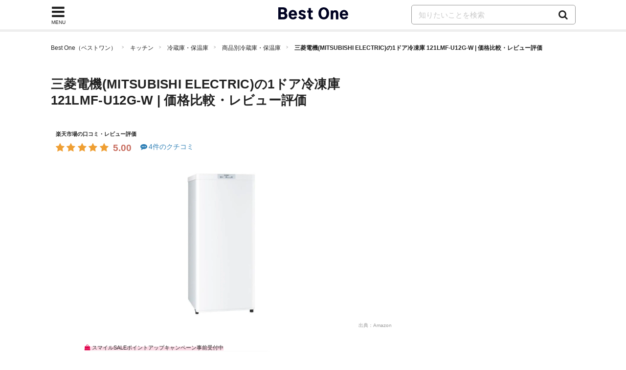

--- FILE ---
content_type: text/html; charset=UTF-8
request_url: https://bestone.allabout.co.jp/products/78804/
body_size: 12023
content:
<!doctype html>
<html lang="ja">
    <head prefix="og: http://ogp.me/ns# fb: http://ogp.me/ns/fb# website: http://ogp.me/ns/website#">

    <meta charset="utf-8">
    <title>三菱電機(MITSUBISHI ELECTRIC)の1ドア冷凍庫 121LMF-U12G-W | 価格比較・レビュー評価 - Best One（ベストワン）</title>
    <link rel="canonical" href="https://bestone.allabout.co.jp/products/78804/">
        <meta name="viewport" content="width=device-width,initial-scale=1.0,minimum-scale=1.0">
    <meta name="description" content="コンパクトなサイズ感でも、たっぷり121Lの大容量を実現した三菱電機の冷凍庫。さらに、省エネ性能や運転音にも配慮したこだわりの仕様です。ファン式冷凍庫なので、エネルギー効率の低下や面倒な霜取り作業の心配もゼロ。付属のアルミトレイと急冷ボタンを使えば、急速冷凍も可能です。">
    <meta name="keywords" content="1ドア冷凍庫 121L,MF-U12G-W,三菱電機(MITSUBISHI ELECTRIC)">
        <meta name="robots" content="noindex, nofollow">
        <meta name="format-detection" content="telephone=no, email=no, address=no">

    
    <meta name="twitter:card" content="summary_large_image">

    
    <meta property="og:locale" content="ja_JP">
    
        <meta property="og:title" content="三菱電機(MITSUBISHI ELECTRIC)の1ドア冷凍庫 121LMF-U12G-W | 価格比較・レビュー評価 - Best One（ベストワン）">
    
        <meta property="og:image" content="https://imgcp.aacdn.jp/img-a/1200/auto/contents-commerce/form/article/2022/07/28/62e24353ac53e.jpg">
        <meta property="og:url" content="https://bestone.allabout.co.jp/products/78804/">
    <meta property="og:description" content="コンパクトなサイズ感でも、たっぷり121Lの大容量を実現した三菱電機の冷凍庫。さらに、省エネ性能や運転音にも配慮したこだわりの仕様です。ファン式冷凍庫なので、エネルギー効率の低下や面倒な霜取り作業の心配もゼロ。付属のアルミトレイと急冷ボタンを使えば、急速冷凍も可能です。">
    <meta property="og:site_name"  content="Best One（ベストワン）">

    
    
    
    
    <meta property="fb:pages" content="146834615367396" />
    
    <meta property="fb:pages" content="263526004016701" />
    
    <meta property="fb:pages" content="211790478849971" />

    
    <!--[if IE]>
    <meta http-equiv="X-UA-Compatible" content="IE=edge">
    <![endif]-->

    <meta name="p:domain_verify" content="7eaa26e0388c774003e68500f02e783e" />
        <meta name="thumbnail" content="https://imgcp.aacdn.jp/img-a/1200/auto/contents-commerce/form/article/2022/07/28/62e24353ac53e.jpg" />
    
    <link rel="shortcut icon" type="image/x-icon" href="/images/favicon_bestone.ico?v2">
    <link rel="apple-touch-icon" href="/apple-touch-icon.png">
    <link rel="apple-touch-icon-precomposed" href="/apple-touch-icon-precomposed.png">
    <link rel="icon" sizes="192x192" href="/images/icon_logo_bestone_192x192.png?v2">

    <link href="/css/common/ui.min.css?id=bc04fea0b715e207b3d178ce79f8f17dv52" rel="stylesheet">
    <link href="/css/product.min.css?id=9b1d9a5a7f7db417a90c5f4cb0e24c5dv9" rel="stylesheet">
    
    
    <script type="text/javascript">
    var aa=aa||{};
    aa.v=aa.v||{};
    aa.f=aa.f||{};
    aa.f.isSP = function() {
        if( !(navigator.userAgent.match(/iPhone/i) ||
            navigator.userAgent.match(/Android(.+)?Mobile/i) ||
            navigator.userAgent.match(/BlackBerry/i) ||
            navigator.userAgent.match(/Windows Phone/i) ||
            navigator.userAgent.match(/iPad/i))
        ) {
            return false;
        } else {
            return true;
        }
    };
    
    aa.v.service = 'picup';
    aa.v.device = '';
    if (aa.f.isSP()) {
        aa.v.device = 'sp';
    } else {
        aa.v.device = 'pc';
    }

    
                        
            aa.v.page_title = '';
                                
            aa.v.page_type = '';
            </script>
        <script async src="https://securepubads.g.doubleclick.net/tag/js/gpt.js"></script>
    <script type='text/javascript'>
        var anchorSlot;
        var screenWidth = window.matchMedia('screen and (max-width: 1073px)').matches;
        window.googletag = window.googletag || {cmd: []};
        googletag.cmd.push(function() {
            if (screenWidth) {
                googletag.defineSlot('/4872126/bo_sp_products_bottomREC', ['fluid', [300, 250], [336, 280], [320, 180], [320, 100], [320, 50]], 'div-gpt-ad-1641271209766-0').addService(googletag.pubads());
                googletag.defineSlot('/4872126/bo_sp_overlay_320x50_test', [320, 50], 'div-gpt-ad-1655345554959-0').addService(googletag.pubads());
                anchorSlot = googletag.defineOutOfPageSlot('/4872126/bo_sp_overlay_320x50_test', googletag.enums.OutOfPageFormat.BOTTOM_ANCHOR);
            } else {
                googletag.defineSlot('/4872126/bo_pc_rightColumnREC',[[300, 250], [300, 600], [160, 600], [336, 280]],'div-gpt-ad-1577355259585-0').addService(googletag.pubads());
                googletag.defineSlot('/4872126/bo_pc_overlay', [728, 90], 'div-gpt-ad-1655345552297-0').addService(googletag.pubads());
                anchorSlot = googletag.defineOutOfPageSlot('/4872126/bo_pc_overlay', googletag.enums.OutOfPageFormat.BOTTOM_ANCHOR);
            }

            if (anchorSlot) {
                anchorSlot.addService(googletag.pubads());
            }
            googletag.pubads().enableSingleRequest();
            googletag.enableServices();
        });
    </script>

    
    <script>(function(w,d,s,l,i){w[l]=w[l]||[];w[l].push({'gtm.start':
                new Date().getTime(),event:'gtm.js'});var f=d.getElementsByTagName(s)[0],
            j=d.createElement(s),dl=l!='dataLayer'?'&l='+l:'';j.async=true;j.src=
            'https://www.googletagmanager.com/gtm.js?id='+i+dl;f.parentNode.insertBefore(j,f);
        })(window,document,'script','dataLayer','GTM-56TCR74');</script>
    
     <script type="application/ld+json">
    {
      "@context" : "https://schema.org",
      "@type" : "WebSite",
      "name" : "Best One（ベストワン）",
      "url" : "https://bestone.allabout.co.jp/"
    }
</script></head>

<body id="pagetop">


<noscript><iframe src="https://www.googletagmanager.com/ns.html?id=GTM-56TCR74"
height="0" width="0" style="display:none;visibility:hidden"></iframe></noscript>

<div class="container">
    <header>
    <div class="globalheader js-globalheader ">
        <div class="globalheader-inner">
            
            <div class="nav-menu js-nav-menu">
                <div class="nav-menu-icon fa js-nav-menu-trigger"><span class="nav-menu-text">MENU</span></div>
                <div class="nav-menu-content">
                    <div class="flowline categorylist-large js-nav-menu-content">
                        <div class="flowline-title">カテゴリ一覧</div>
                        <div class="categorylist-large-list has-flex has-flex-border">
                                                        <div class="has-grid-item category-itdigital">
                                                                    <a href="https://bestone.allabout.co.jp/category/1/" class="categorylist-large-item">
                                                                    <div class="categorylist-large-imagebg"></div>
                                    <div class="categorylist-large-detail"><div class="categorylist-large-categoryname">パソコン・スマホ</div></div>
                                </a>
                            </div>
                                                        <div class="has-grid-item category-tv">
                                                                    <a href="https://bestone.allabout.co.jp/category/2/" class="categorylist-large-item">
                                                                    <div class="categorylist-large-imagebg"></div>
                                    <div class="categorylist-large-detail"><div class="categorylist-large-categoryname">テレビ・オーディオ</div></div>
                                </a>
                            </div>
                                                        <div class="has-grid-item category-camera">
                                                                    <a href="https://bestone.allabout.co.jp/category/3/" class="categorylist-large-item">
                                                                    <div class="categorylist-large-imagebg"></div>
                                    <div class="categorylist-large-detail"><div class="categorylist-large-categoryname">カメラ</div></div>
                                </a>
                            </div>
                                                        <div class="has-grid-item category-homeelectronics">
                                                                    <a href="https://bestone.allabout.co.jp/category/4/" class="categorylist-large-item">
                                                                    <div class="categorylist-large-imagebg"></div>
                                    <div class="categorylist-large-detail"><div class="categorylist-large-categoryname">空調家電</div></div>
                                </a>
                            </div>
                                                        <div class="has-grid-item category-kitchen">
                                                                    <a href="https://bestone.allabout.co.jp/category/5/" class="categorylist-large-item">
                                                                    <div class="categorylist-large-imagebg"></div>
                                    <div class="categorylist-large-detail"><div class="categorylist-large-categoryname">キッチン</div></div>
                                </a>
                            </div>
                                                        <div class="has-grid-item category-bath-soap">
                                                                    <a href="https://bestone.allabout.co.jp/category/6/" class="categorylist-large-item">
                                                                    <div class="categorylist-large-imagebg"></div>
                                    <div class="categorylist-large-detail"><div class="categorylist-large-categoryname">浴室用品・石鹸</div></div>
                                </a>
                            </div>
                                                        <div class="has-grid-item category-laundry">
                                                                    <a href="https://bestone.allabout.co.jp/category/7/" class="categorylist-large-item">
                                                                    <div class="categorylist-large-imagebg"></div>
                                    <div class="categorylist-large-detail"><div class="categorylist-large-categoryname">洗濯用品・アイロン</div></div>
                                </a>
                            </div>
                                                        <div class="has-grid-item category-clean">
                                                                    <a href="https://bestone.allabout.co.jp/category/8/" class="categorylist-large-item">
                                                                    <div class="categorylist-large-imagebg"></div>
                                    <div class="categorylist-large-detail"><div class="categorylist-large-categoryname">掃除用品</div></div>
                                </a>
                            </div>
                                                        <div class="has-grid-item category-travel-goods">
                                                                    <a href="https://bestone.allabout.co.jp/category/9/" class="categorylist-large-item">
                                                                    <div class="categorylist-large-imagebg"></div>
                                    <div class="categorylist-large-detail"><div class="categorylist-large-categoryname">旅行</div></div>
                                </a>
                            </div>
                                                        <div class="has-grid-item category-beauty">
                                                                    <a href="https://bestone.allabout.co.jp/category/10/" class="categorylist-large-item">
                                                                    <div class="categorylist-large-imagebg"></div>
                                    <div class="categorylist-large-detail"><div class="categorylist-large-categoryname">ビューティー・ヘルスケア</div></div>
                                </a>
                            </div>
                                                        <div class="has-grid-item category-cosmetics">
                                                                    <a href="https://bestone.allabout.co.jp/category/11/" class="categorylist-large-item">
                                                                    <div class="categorylist-large-imagebg"></div>
                                    <div class="categorylist-large-detail"><div class="categorylist-large-categoryname">コスメ・化粧品・美顔器</div></div>
                                </a>
                            </div>
                                                        <div class="has-grid-item category-stationery">
                                                                    <a href="https://bestone.allabout.co.jp/category/12/" class="categorylist-large-item">
                                                                    <div class="categorylist-large-imagebg"></div>
                                    <div class="categorylist-large-detail"><div class="categorylist-large-categoryname">文房具・オフィス用品</div></div>
                                </a>
                            </div>
                                                        <div class="has-grid-item category-art-school-supplies">
                                                                    <a href="https://bestone.allabout.co.jp/category/13/" class="categorylist-large-item">
                                                                    <div class="categorylist-large-imagebg"></div>
                                    <div class="categorylist-large-detail"><div class="categorylist-large-categoryname">画材・手芸・学用品</div></div>
                                </a>
                            </div>
                                                        <div class="has-grid-item category-emergency-management">
                                                                    <a href="https://bestone.allabout.co.jp/category/14/" class="categorylist-large-item">
                                                                    <div class="categorylist-large-imagebg"></div>
                                    <div class="categorylist-large-detail"><div class="categorylist-large-categoryname">防災・防犯</div></div>
                                </a>
                            </div>
                                                        <div class="has-grid-item category-outdoor">
                                                                    <a href="https://bestone.allabout.co.jp/category/15/" class="categorylist-large-item">
                                                                    <div class="categorylist-large-imagebg"></div>
                                    <div class="categorylist-large-detail"><div class="categorylist-large-categoryname">キャンプ・登山・釣り</div></div>
                                </a>
                            </div>
                                                        <div class="has-grid-item category-sports">
                                                                    <a href="https://bestone.allabout.co.jp/category/16/" class="categorylist-large-item">
                                                                    <div class="categorylist-large-imagebg"></div>
                                    <div class="categorylist-large-detail"><div class="categorylist-large-categoryname">スポーツ</div></div>
                                </a>
                            </div>
                                                        <div class="has-grid-item category-kids">
                                                                    <a href="https://bestone.allabout.co.jp/category/17/" class="categorylist-large-item">
                                                                    <div class="categorylist-large-imagebg"></div>
                                    <div class="categorylist-large-detail"><div class="categorylist-large-categoryname">ベビー・マタニティ</div></div>
                                </a>
                            </div>
                                                        <div class="has-grid-item category-hobby">
                                                                    <a href="https://bestone.allabout.co.jp/category/18/" class="categorylist-large-item">
                                                                    <div class="categorylist-large-imagebg"></div>
                                    <div class="categorylist-large-detail"><div class="categorylist-large-categoryname">おもちゃ・ホビー</div></div>
                                </a>
                            </div>
                                                        <div class="has-grid-item category-book">
                                                                    <a href="https://bestone.allabout.co.jp/category/19/" class="categorylist-large-item">
                                                                    <div class="categorylist-large-imagebg"></div>
                                    <div class="categorylist-large-detail"><div class="categorylist-large-categoryname">本</div></div>
                                </a>
                            </div>
                                                        <div class="has-grid-item category-dvd-cd">
                                                                    <a href="https://bestone.allabout.co.jp/category/20/" class="categorylist-large-item">
                                                                    <div class="categorylist-large-imagebg"></div>
                                    <div class="categorylist-large-detail"><div class="categorylist-large-categoryname">映画・音楽</div></div>
                                </a>
                            </div>
                                                        <div class="has-grid-item category-plants">
                                                                    <a href="https://bestone.allabout.co.jp/category/21/" class="categorylist-large-item">
                                                                    <div class="categorylist-large-imagebg"></div>
                                    <div class="categorylist-large-detail"><div class="categorylist-large-categoryname">花・観葉植物</div></div>
                                </a>
                            </div>
                                                        <div class="has-grid-item category-tools">
                                                                    <a href="https://bestone.allabout.co.jp/category/22/" class="categorylist-large-item">
                                                                    <div class="categorylist-large-imagebg"></div>
                                    <div class="categorylist-large-detail"><div class="categorylist-large-categoryname">工具</div></div>
                                </a>
                            </div>
                                                        <div class="has-grid-item category-interior">
                                                                    <a href="https://bestone.allabout.co.jp/category/23/" class="categorylist-large-item">
                                                                    <div class="categorylist-large-imagebg"></div>
                                    <div class="categorylist-large-detail"><div class="categorylist-large-categoryname">インテリア</div></div>
                                </a>
                            </div>
                                                        <div class="has-grid-item category-fashion">
                                                                    <a href="https://bestone.allabout.co.jp/category/24/" class="categorylist-large-item">
                                                                    <div class="categorylist-large-imagebg"></div>
                                    <div class="categorylist-large-detail"><div class="categorylist-large-categoryname">ファッション</div></div>
                                </a>
                            </div>
                                                        <div class="has-grid-item category-pet">
                                                                    <a href="https://bestone.allabout.co.jp/category/25/" class="categorylist-large-item">
                                                                    <div class="categorylist-large-imagebg"></div>
                                    <div class="categorylist-large-detail"><div class="categorylist-large-categoryname">ペット</div></div>
                                </a>
                            </div>
                                                        <div class="has-grid-item category-gift">
                                                                    <a href="https://bestone.allabout.co.jp/p/" class="categorylist-large-item">
                                                                    <div class="categorylist-large-imagebg"></div>
                                    <div class="categorylist-large-detail"><div class="categorylist-large-categoryname">プレゼント・ギフト</div></div>
                                </a>
                            </div>
                                                        <div class="has-grid-item category-bicycle">
                                                                    <a href="https://bestone.allabout.co.jp/category/27/" class="categorylist-large-item">
                                                                    <div class="categorylist-large-imagebg"></div>
                                    <div class="categorylist-large-detail"><div class="categorylist-large-categoryname">自動車</div></div>
                                </a>
                            </div>
                                                        <div class="has-grid-item category-motorcycle">
                                                                    <a href="https://bestone.allabout.co.jp/category/28/" class="categorylist-large-item">
                                                                    <div class="categorylist-large-imagebg"></div>
                                    <div class="categorylist-large-detail"><div class="categorylist-large-categoryname">バイク</div></div>
                                </a>
                            </div>
                                                        <div class="has-grid-item category-instrument">
                                                                    <a href="https://bestone.allabout.co.jp/category/29/" class="categorylist-large-item">
                                                                    <div class="categorylist-large-imagebg"></div>
                                    <div class="categorylist-large-detail"><div class="categorylist-large-categoryname">楽器・音響機器</div></div>
                                </a>
                            </div>
                                                        <div class="has-grid-item category-food">
                                                                    <a href="https://bestone.allabout.co.jp/category/30/" class="categorylist-large-item">
                                                                    <div class="categorylist-large-imagebg"></div>
                                    <div class="categorylist-large-detail"><div class="categorylist-large-categoryname">食品・ドリンク</div></div>
                                </a>
                            </div>
                                                        <div class="has-grid-item category-sale">
                                                                    <a href="https://bestone.allabout.co.jp/category/371/" class="categorylist-large-item">
                                                                    <div class="categorylist-large-imagebg"></div>
                                    <div class="categorylist-large-detail"><div class="categorylist-large-categoryname">セール・お得情報</div></div>
                                </a>
                            </div>
                                                        <div class="has-grid-item category-school">
                                                                    <a href="https://bestone.allabout.co.jp/category/558/" class="categorylist-large-item">
                                                                    <div class="categorylist-large-imagebg"></div>
                                    <div class="categorylist-large-detail"><div class="categorylist-large-categoryname">スクール</div></div>
                                </a>
                            </div>
                                                        <div class="has-grid-item category-service">
                                                                    <a href="https://bestone.allabout.co.jp/category/568/" class="categorylist-large-item">
                                                                    <div class="categorylist-large-imagebg"></div>
                                    <div class="categorylist-large-detail"><div class="categorylist-large-categoryname">サービス</div></div>
                                </a>
                            </div>
                                                        <div class="has-grid-item category-">
                                                                    <a href="https://bestone.allabout.co.jp/category/571/" class="categorylist-large-item">
                                                                    <div class="categorylist-large-imagebg"></div>
                                    <div class="categorylist-large-detail"><div class="categorylist-large-categoryname">トレーニング・ボディメイク</div></div>
                                </a>
                            </div>
                                                    </div>
                    </div>
                </div>
            </div>
                            
                <span class="globalheader-logo"><a href="/"><img width="143" height="29" alt="Best One（ベストワン）" src="https://bestone.allabout.co.jp/images/logo_bestone.png"></a></span>
            
            <div class="search js-search">
                <span class="fa search-trigger js-search-trigger"></span>
                <div class="search-detail js-search-target">
                    <form action="https://bestone.allabout.co.jp/search/" name="globalSearch">
                        
                        <input type="text" name="q" class="search-input" placeholder="知りたいことを検索" >
                        <a href="https://bestone.allabout.co.jp/search/" class="search-btn" onclick="document.globalSearch.submit();return false;"> <span class="search-icon fa fa-search"></span></a>
                    </form>
                </div>
            </div>
        </div>
    </div>
</header>
    <div class="content">

        <ol class="breadcrumb">
                           <li><a href="https://bestone.allabout.co.jp/">Best One（ベストワン）</a></li>
                                    <li><a href="https://bestone.allabout.co.jp/category/5/">キッチン</a></li>
                                    <li><a href="https://bestone.allabout.co.jp/category/66/">冷蔵庫・保温庫</a></li>
                                    <li><a href="https://bestone.allabout.co.jp/category/66/?type=product">商品別冷蔵庫・保温庫</a></li>
                                    <li><span>三菱電機(MITSUBISHI ELECTRIC)の1ドア冷凍庫 121LMF-U12G-W | 価格比較・レビュー評価</span></li>
                  </ol>
<div class="layout layout-2col">
    <div class="content-main">
      <h1 class="title-h1 product-title">三菱電機(MITSUBISHI ELECTRIC)の1ドア冷凍庫 121LMF-U12G-W | 価格比較・レビュー評価</h1>
               <div class="product-rating">
            <div class="rate-star-container">
                                             <div class="rate-item">
                  <div class="rate-item-name item-name-rakuten">楽天市場の口コミ・レビュー評価</div>
                  <div class="rate-star">
                     <span class="fa fa-star checked"></span>
                <span class="fa fa-star checked"></span>
                <span class="fa fa-star checked"></span>
                <span class="fa fa-star checked"></span>
                <span class="fa fa-star checked"></span>
                         <span class="rate-number">5.00</span>
                  </div>
                  <div class="review-count">
                                        <a href="https://hb.afl.rakuten.co.jp/hgc/15d0bec7.5ee2b85c.15d0bec8.c1ef658e/?pc=https%3A%2F%2Fproduct.rakuten.co.jp%2Fproduct%2F-%2Faae8085c19411d447aca3d91d326384c%2Freview%2F%3Frafcid%3Dwsc_i_ps_1063350159127481353" target="_blank" rel="nofollow noopener"><span class="fa fa-commenting"></span>4件のクチコミ</a>
                                     </div>
               </div>
                                          </div>
         </div>
                     <div class="parts-item page-main-image">
            <img class="product-image" width="500" height="500" src="https://imgcp.aacdn.jp/img-a/1200/auto/contents-commerce/form/article/2022/07/28/62e24353ac53e.jpg" alt="1ドア冷凍庫 121L">
                           <div class="common-cap">出典：<a data-product-name="1ドア冷凍庫 121L" data-product-manufacture-name="三菱電機(MITSUBISHI ELECTRIC)" data-product-model-number="MF-U12G-W" href="https://www.amazon.co.jp/dp/B09JYP11X2/"  rel="nofollow noopener" target="_blank" class="">Amazon</a></div>
                     </div>
            
      <div class="exit-product-btn product-page">
               
         
                     <div class="exit-product-grid exit-product-campaign ">
    <p class="exit-product-campaign-text">
        <span class="marker">
            スマイルSALEポイントアップキャンペーン事前受付中
        </span>
    </p>
</div>
<div class="exit-product-grid ">
    <div class="has-grid-item">
        <a class="btn btn-conversion btn-amazon mtx-goods-78804 mtx-loc-rank_1_1 mtx-jancode-4902901932007"
                            href="https://www.amazon.co.jp/dp/B09JYP11X2?tag=picup-products-22&amp;linkCode=ogi&amp;th=1&amp;psc=1"
                        target="_blank"
            rel="nofollow noopener"
            data-product-name="1ドア冷凍庫 121L"
            data-product-manufacture-name="三菱電機(MITSUBISHI ELECTRIC)"
            data-product-model-number="MF-U12G-W">
            <span class="product-list-btnlabel">
                
                                    <span>Amazonで見る</span>
                            </span>
        </a>
    </div>
    <div class="exit-product-price">
            </div>
</div>         
         
                        
         
         
         
                        <div class="exit-product-grid exit-product-campaign ">
    <p class="exit-product-campaign-text">
        <span class="marker">
            お買い物マラソン最大50%OFFクーポン事前配布中
        </span>
    </p>
</div>
<div class="exit-product-grid ">
    <div class="has-grid-item">
        <a class="btn btn-conversion btn-rakuten mtx-goods-78804 mtx-loc-rank_1_1 mtx-jancode-4902901932007"
                            href="https://hb.afl.rakuten.co.jp/hgc/15d0bec7.5ee2b85c.15d0bec8.c1ef658e/?pc=https%3A%2F%2Fitem.rakuten.co.jp%2Fe-next-kaden%2Frg221535%2F%3Frafcid%3Dwsc_i_is_1063350159127481353"
                        target="_blank"
            rel="nofollow noopener"
            data-product-name="1ドア冷凍庫 121L"
            data-product-manufacture-name="三菱電機(MITSUBISHI ELECTRIC)"
            data-product-model-number="MF-U12G-W">
            <span class="product-list-btnlabel">
                
                                    <span>楽天市場で見る</span>
                            </span>
        </a>
    </div>
    <div class="exit-product-price">
                <div class="price-wrap">
            <span class="price">
                22,800
            </span>
            <span class="exit-product-price-unit">円</span>
            <span class="common-cap">(税込)</span>
        </div>
            </div>
</div>                        
         
         
                     <div class="exit-product-grid exit-product-campaign ">
    <p class="exit-product-campaign-text">
        <span class="marker">
            PayPay支払いで誰でも毎日5%戻ってくる！
        </span>
    </p>
</div>
<div class="exit-product-grid ">
    <div class="has-grid-item">
        <a class="btn btn-conversion btn-yahoo mtx-goods-78804 mtx-loc-rank_1_1 mtx-jancode-4902901932007"
                            href="https://ck.jp.ap.valuecommerce.com/servlet/referral?sid=3361777&amp;pid=885078726&amp;vc_url=https%3A%2F%2Fstore.shopping.yahoo.co.jp%2Fdshopone%2F4902901932007.html"
                        target="_blank"
            rel="nofollow noopener"
            data-product-name="1ドア冷凍庫 121L"
            data-product-manufacture-name="三菱電機(MITSUBISHI ELECTRIC)"
            data-product-model-number="MF-U12G-W">
            <span class="product-list-btnlabel">
                
                                    <span>Yahoo!で見る</span>
                            </span>
        </a>
    </div>
    <div class="exit-product-price">
                <div class="price-wrap">
            <span class="price">
                39,100
            </span>
            <span class="exit-product-price-unit">円</span>
            <span class="common-cap">(税込)</span>
        </div>
            </div>
</div>         
                                          </div>

               <div class="exit-product-cap common-cap accordion js-accordion product-cap">
            <div class="exit-product-cap common-cap accordion js-accordion">
               <div class="accordion-title js-accordion-trigger">価格情報は以下に表示された日付/時刻の時点のものであり変更される場合があります</div>
               <div class="accordion-detail js-accordion-target">
                                                         rakuten.co.jp: 2026年1月23日 20:41時点
                                                         shopping.yahoo.co.jp: 2026年1月24日 00:04時点
                                    本商品の購入においては、購入の時点で上記各サービスに表示されている価格および発送可能時期の情報が適用されます
               </div>
            </div>
        </div>
            <div class="product-feature">
                     <h4 class="title-h4 exit-product-catchcopy-title">みんなにうれしい省エネ&amp;静音設計</h4>
                  <div class="article-text exit-product-catchcopy">
                        <div>コンパクトなサイズ感でも、たっぷり121Lの大容量を実現した三菱電機の冷凍庫。さらに、省エネ性能や運転音にも配慮したこだわりの仕様です。ファン式冷凍庫なので、エネルギー効率の低下や面倒な霜取り作業の心配もゼロ。付属のアルミトレイと急冷ボタンを使えば、急速冷凍も可能です。</div>
                     </div>
                  <div class="exit-product">
            <div class="article-image">
                                                     <div class="img-gallery-img">
                        <img width="500" height="500" loading="lazy" class="product-gallery-img" src="https://imgcp.aacdn.jp/img-a/1200/auto/contents-commerce/form/article/2022/07/28/62e24353ac53e.jpg" alt=" 1ドア冷凍庫 121L画像1 ">
                                                   <div class="common-cap">出典1：<a data-product-name="1ドア冷凍庫 121L" data-product-manufacture-name="三菱電機(MITSUBISHI ELECTRIC)" data-product-model-number="MF-U12G-W" href="https://www.amazon.co.jp/dp/B09JYP11X2/"  rel="nofollow noopener" target="_blank" class="">Amazon</a></div>
                                             </div>
                                             </div>
         </div>
               </div>
         
                     <div class="article-text product-spec-table">
    <table>
       <tbody>
                                       <tr>
                   <th>開き方</th>
                   <td>右開き</td>
                </tr>
                                                    <tr>
                   <th>本体サイズ</th>
                   <td>48×58.6×112.6cm</td>
                </tr>
                                                    <tr>
                   <th>重量</th>
                   <td>31kg</td>
                </tr>
                                                    <tr>
                   <th>機能</th>
                   <td>急速冷凍、耐熱トップテーブル、扉ポケット</td>
                </tr>
                                                    <tr>
                   <th>年間消費電力量</th>
                   <td>400kWh</td>
                </tr>
                                                    <tr>
                   <th>省エネ基準達成率</th>
                   <td>102%：2021年度</td>
                </tr>
                                                    <tr>
                   <th>運転音</th>
                   <td>23dB</td>
                </tr>
                              </tbody>
    </table>
 </div>               <div class="product-feature">
        </div>
         <div class="rv-btn">
                            <div class="pagination btn-amazon-review">
                    <div class="pagination-next">
                        <a data-product-name="1ドア冷凍庫 121L" data-product-manufacture-name="三菱電機(MITSUBISHI ELECTRIC)" data-product-model-number="MF-U12G-W" href="https://www.amazon.co.jp/gp/aw/reviews/B09JYP11X2?tag=picup-products-22&amp;linkCode=ogi&amp;th=1&amp;psc=1/?tag=picup-a78804-22"
                           class="pagination-link btn 4902901932007" target="_blank" rel="nofollow noopener">
                            Amazonの口コミ・レビュー
                        </a>
                    </div>
                </div>
                                       <div class="pagination btn-amazon-review">
                  <div class="pagination-next">
                     <a href="https://hb.afl.rakuten.co.jp/hgc/15d0bec7.5ee2b85c.15d0bec8.c1ef658e/?pc=https%3A%2F%2Fproduct.rakuten.co.jp%2Fproduct%2F-%2Faae8085c19411d447aca3d91d326384c%2Freview%2F%3Frafcid%3Dwsc_i_ps_1063350159127481353"
                        class="pagination-link btn 4902901932007" target="_blank" rel="nofollow noopener">
                           楽天市場の口コミ・レビュー
                     </a>
                  </div>
               </div>
                     </div>

         <div class="article-text">
    <!-- /4872126/bo_sp_products_bottomREC -->
    <div id='div-gpt-ad-1641271209766-0' >
            </div>
</div>

                     <h3 class="compare-table-title">類似の人気商品と比較する</h3>
            <div class="compare-table-detail">
               <div class="article-text block-text">口コミ評価の高い三菱電機(MITSUBISHI ELECTRIC)冷蔵庫・保温庫の価格、重量・サイズなどの詳細情報を比較しやすく一覧にまとめました。自分にぴったり合った商品選びの参考にしてください。
               </div>
               <h4 class="title-h4">三菱電機(MITSUBISHI ELECTRIC)冷蔵庫・保温庫のおすすめ商品の比較一覧表</h4>
               <div class="content-item content-article">
    <!-- パーツ：商品比較表 -->
    <div class="parts-table-comparison parts-table-comparison-product-page clearfix">
        <div class="article-text">
            <table>
                <thead>
                    <tr class="parts-table-comparison-product-title">
                        <th>商品名</th>
                                                    <th>
                                                                                                三菱電機(MITSUBISHI ELECTRIC)
                                 1ドア冷凍庫 121L
                                                        </th>
                                                    <th>
                                                            <a href="https://bestone.allabout.co.jp/products/41133/">
                                                                    三菱電機(MITSUBISHI ELECTRIC)
                                 置けるスマート大容量 MBシリーズ 5ドア冷蔵庫
                                </a>
                                                        </th>
                                                    <th>
                                                            <a href="https://bestone.allabout.co.jp/products/51581/">
                                                                    三菱電機(MITSUBISHI ELECTRIC)
                                 冷蔵庫 Bシリーズ
                                </a>
                                                        </th>
                                                    <th>
                                                            <a href="https://bestone.allabout.co.jp/products/51582/">
                                                                    三菱電機(MITSUBISHI ELECTRIC)
                                 455L 6ドアノンフロン冷蔵庫
                                </a>
                                                        </th>
                                                    <th>
                                                            <a href="https://bestone.allabout.co.jp/products/5559/">
                                                                    三菱電機(MITSUBISHI ELECTRIC)
                                 冷凍庫 Uシリーズ
                                </a>
                                                        </th>
                                                    <th>
                                                            <a href="https://bestone.allabout.co.jp/products/41134/">
                                                                    三菱電機(MITSUBISHI ELECTRIC)
                                 CXシリーズ 3ドア冷蔵庫
                                </a>
                                                        </th>
                                                    <th>
                                                            <a href="https://bestone.allabout.co.jp/products/41135/">
                                                                    三菱電機(MITSUBISHI ELECTRIC)
                                 CXシリーズ 3ドア冷蔵庫
                                </a>
                                                        </th>
                                                    <th>
                                                            <a href="https://bestone.allabout.co.jp/products/49117/">
                                                                    三菱電機(MITSUBISHI ELECTRIC)
                                 コンパクト大容量冷蔵庫
                                </a>
                                                        </th>
                                                    <th>
                                                            <a href="https://bestone.allabout.co.jp/products/41131/">
                                                                    三菱電機(MITSUBISHI ELECTRIC)
                                 Pシリーズ 2ドア冷蔵庫
                                </a>
                                                        </th>
                                                    <th>
                                                            <a href="https://bestone.allabout.co.jp/products/5558/">
                                                                    三菱電機(MITSUBISHI ELECTRIC)
                                 冷凍庫 Uシリーズ
                                </a>
                                                        </th>
                                            </tr>
                </thead>
                <tbody>
                    <tr class="parts-table-comparison-image">
                        <th>商品画像</th>
                                                    <td>
                                                                <div class="parts-table-comparison-ranking">
                                    <div class="parts-recommended-ranking parts-recommended-ranking-1">この商品</div>
                                </div>
                                                                <div class="parts-table-comparison-image-bg">
                                    <img loading="lazy" src="https://imgcp.aacdn.jp/img-a/1200/auto/contents-commerce/form/article/2022/07/28/62e24353ac53e.jpg" alt="">
                                </div>
                            </td>
                                                    <td>
                                                                <div class="parts-table-comparison-image-bg">
                                    <img loading="lazy" src="https://imgcp.aacdn.jp/img-a/1200/auto/contents-commerce/form/article/2021/05/20/60a5f9baee064.jpg" alt="">
                                </div>
                            </td>
                                                    <td>
                                                                <div class="parts-table-comparison-image-bg">
                                    <img loading="lazy" src="https://imgcp.aacdn.jp/img-a/1200/auto/contents-commerce/form/article/2020/09/25/5f6d3e339ddb6.jpg" alt="">
                                </div>
                            </td>
                                                    <td>
                                                                <div class="parts-table-comparison-image-bg">
                                    <img loading="lazy" src="https://imgcp.aacdn.jp/img-a/1200/auto/contents-commerce/form/article/2021/06/07/60bd98e146968.jpg" alt="">
                                </div>
                            </td>
                                                    <td>
                                                                <div class="parts-table-comparison-image-bg">
                                    <img loading="lazy" src="https://imgcp.aacdn.jp/img-a/1200/auto/contents-commerce/form/article/2020/10/23/5f9237cae2747.jpg" alt="">
                                </div>
                            </td>
                                                    <td>
                                                                <div class="parts-table-comparison-image-bg">
                                    <img loading="lazy" src="https://imgcp.aacdn.jp/img-a/1200/auto/contents-commerce/form/article/2021/05/20/60a601a28fe4e.jpg" alt="">
                                </div>
                            </td>
                                                    <td>
                                                                <div class="parts-table-comparison-image-bg">
                                    <img loading="lazy" src="https://imgcp.aacdn.jp/img-a/1200/auto/contents-commerce/form/article/2021/05/20/60a60125c61eb.jpg" alt="">
                                </div>
                            </td>
                                                    <td>
                                                                <div class="parts-table-comparison-image-bg">
                                    <img loading="lazy" src="https://imgcp.aacdn.jp/img-a/1200/auto/contents-commerce/form/article/2021/06/04/60b994a02cdfa.jpg" alt="">
                                </div>
                            </td>
                                                    <td>
                                                                <div class="parts-table-comparison-image-bg">
                                    <img loading="lazy" src="https://imgcp.aacdn.jp/img-a/1200/auto/contents-commerce/form/article/2021/05/20/60a60330120b9.jpg" alt="">
                                </div>
                            </td>
                                                    <td>
                                                                <div class="parts-table-comparison-image-bg">
                                    <img loading="lazy" src="https://imgcp.aacdn.jp/img-a/1200/auto/contents-commerce/form/article/2019/02/25/5c73511bae1bd.jpg" alt="">
                                </div>
                            </td>
                                            </tr>
                    <tr>
                        <th class="parts-table-comparison__shops">最安価格</th>
                                                    <td class="group-product-link">
                                                                                                                    <a href="https://hb.afl.rakuten.co.jp/hgc/15d0bec7.5ee2b85c.15d0bec8.c1ef658e/?pc=https%3A%2F%2Fitem.rakuten.co.jp%2Fe-next-kaden%2Frg221535%2F%3Frafcid%3Dwsc_i_is_1063350159127481353"
    class="btn btn-conversion btn-rakuten_item" id="table-comparison-B09JYP11X2"
    rel="nofollow noopener" target="_blank" data-product-name="1ドア冷凍庫 121L"
    data-product-manufacture-name="三菱電機(MITSUBISHI ELECTRIC)" data-product-model-number="MF-U12G-W">
    <span class="product-list-btnlabel">
        楽天市場で見る
    </span>
</a>

                                                                                <div class="lazy-amazon-compare-table group-asin-index-0">
                                                <p class="price_compare_pro">
                                                    <span class="price_number_compare">
                                                        22,800
                                                    </span>
                                                    <span class="parts-compare-unit">円</span>
                                                    <span class="parts-tax-compare-unit">(税込)</span>
                                                </p>
                                        </div>
                                                            </td>
                                                    <td class="group-product-link">
                                                                                                                    <a href="https://www.amazon.co.jp/dp/B083TQDDFG?tag=picup-products-22&amp;linkCode=ogi&amp;th=1&amp;psc=1"
    class="btn btn-conversion btn-amazon" id="table-comparison-B083TQDDFG"
    rel="nofollow noopener" target="_blank" data-product-name="置けるスマート大容量 MBシリーズ 5ドア冷蔵庫"
    data-product-manufacture-name="三菱電機(MITSUBISHI ELECTRIC)" data-product-model-number="MR-MB45F-ZT">
    <span class="product-list-btnlabel">
        Amazonで見る
    </span>
</a>

                                                                                <div class="lazy-amazon-compare-table group-asin-index-0">
                                                <p class="price_compare_pro">
                                                    <span class="price_number_compare">
                                                        59,800
                                                    </span>
                                                    <span class="parts-compare-unit">円</span>
                                                    <span class="parts-tax-compare-unit">(税込)</span>
                                                </p>
                                        </div>
                                                            </td>
                                                    <td class="group-product-link">
                                                                                                                    <a href="https://hb.afl.rakuten.co.jp/hgc/15d0bec7.5ee2b85c.15d0bec8.c1ef658e/?pc=https%3A%2F%2Fitem.rakuten.co.jp%2Fkagu-interior%2F0323041002%2F"
    class="btn btn-conversion btn-rakuten_item" id="table-comparison-B087JMXKCK"
    rel="nofollow noopener" target="_blank" data-product-name="冷蔵庫 Bシリーズ"
    data-product-manufacture-name="三菱電機(MITSUBISHI ELECTRIC)" data-product-model-number="MR-B46EL">
    <span class="product-list-btnlabel">
        楽天市場で見る
    </span>
</a>

                                                                                <div class="lazy-amazon-compare-table group-asin-index-0">
                                                <p class="price_compare_pro">
                                                    <span class="price_number_compare">
                                                        94,800
                                                    </span>
                                                    <span class="parts-compare-unit">円</span>
                                                    <span class="parts-tax-compare-unit">(税込)</span>
                                                </p>
                                        </div>
                                                            </td>
                                                    <td class="group-product-link">
                                                                                                                    <a href="https://hb.afl.rakuten.co.jp/hgc/15d0bec7.5ee2b85c.15d0bec8.c1ef658e/?pc=https%3A%2F%2Fitem.rakuten.co.jp%2Fa-price%2F4902901879609%2F%3Frafcid%3Dwsc_i_is_1063350159127481353"
    class="btn btn-conversion btn-rakuten_item" id="table-comparison-B083TMYRRW"
    rel="nofollow noopener" target="_blank" data-product-name="455L 6ドアノンフロン冷蔵庫"
    data-product-manufacture-name="三菱電機(MITSUBISHI ELECTRIC)" data-product-model-number="MR-MX46F-W">
    <span class="product-list-btnlabel">
        楽天市場で見る
    </span>
</a>

                                                                                <div class="lazy-amazon-compare-table group-asin-index-0">
                                                <p class="price_compare_pro">
                                                    <span class="price_number_compare">
                                                        174,800
                                                    </span>
                                                    <span class="parts-compare-unit">円</span>
                                                    <span class="parts-tax-compare-unit">(税込)</span>
                                                </p>
                                        </div>
                                                            </td>
                                                    <td class="group-product-link">
                                                                                                                    <a href="https://hb.afl.rakuten.co.jp/hgc/15d0bec7.5ee2b85c.15d0bec8.c1ef658e/?pc=https%3A%2F%2Fitem.rakuten.co.jp%2Frisaikuma%2F27581-yr%2F%3Frafcid%3Dwsc_i_is_1063350159127481353"
    class="btn btn-conversion btn-rakuten_item" id="table-comparison-B07J5XZCPG"
    rel="nofollow noopener" target="_blank" data-product-name="冷凍庫 Uシリーズ"
    data-product-manufacture-name="三菱電機(MITSUBISHI ELECTRIC)" data-product-model-number="MF-U14D">
    <span class="product-list-btnlabel">
        楽天市場で見る
    </span>
</a>

                                                                                <div class="lazy-amazon-compare-table group-asin-index-0">
                                                <p class="price_compare_pro">
                                                    <span class="price_number_compare">
                                                        28,600
                                                    </span>
                                                    <span class="parts-compare-unit">円</span>
                                                    <span class="parts-tax-compare-unit">(税込)</span>
                                                </p>
                                        </div>
                                                            </td>
                                                    <td class="group-product-link">
                                                                                                                    <a href="https://hb.afl.rakuten.co.jp/hgc/15d0bec7.5ee2b85c.15d0bec8.c1ef658e/?pc=https%3A%2F%2Fitem.rakuten.co.jp%2Fauc-powerseller%2Fr9573%2F%3Frafcid%3Dwsc_i_is_1063350159127481353"
    class="btn btn-conversion btn-rakuten_item" id="table-comparison-B08KJ13F5M"
    rel="nofollow noopener" target="_blank" data-product-name="CXシリーズ 3ドア冷蔵庫"
    data-product-manufacture-name="三菱電機(MITSUBISHI ELECTRIC)" data-product-model-number="MR-CX27F-H">
    <span class="product-list-btnlabel">
        楽天市場で見る
    </span>
</a>

                                                                                <div class="lazy-amazon-compare-table group-asin-index-0">
                                                <p class="price_compare_pro">
                                                    <span class="price_number_compare">
                                                        58,000
                                                    </span>
                                                    <span class="parts-compare-unit">円</span>
                                                    <span class="parts-tax-compare-unit">(税込)</span>
                                                </p>
                                        </div>
                                                            </td>
                                                    <td class="group-product-link">
                                                                                                                    <a href="https://ck.jp.ap.valuecommerce.com/servlet/referral?sid=3361777&amp;pid=885078726&amp;vc_url=https%3A%2F%2Fstore.shopping.yahoo.co.jp%2Fdenkichiweb%2F4902901896941.html"
    class="btn btn-conversion btn-yahoo" id="table-comparison-B08L61L1C6"
    rel="nofollow noopener" target="_blank" data-product-name="CXシリーズ 3ドア冷蔵庫"
    data-product-manufacture-name="三菱電機(MITSUBISHI ELECTRIC)" data-product-model-number="MR-CX30F-W">
    <span class="product-list-btnlabel">
        Yahoo!で見る
    </span>
</a>

                                                                                <div class="lazy-amazon-compare-table group-asin-index-0">
                                                <p class="price_compare_pro">
                                                    <span class="price_number_compare">
                                                        103,000
                                                    </span>
                                                    <span class="parts-compare-unit">円</span>
                                                    <span class="parts-tax-compare-unit">(税込)</span>
                                                </p>
                                        </div>
                                                            </td>
                                                    <td class="group-product-link">
                                                                                                                    <a href="https://hb.afl.rakuten.co.jp/hgc/15d0bec7.5ee2b85c.15d0bec8.c1ef658e/?pc=https%3A%2F%2Fitem.rakuten.co.jp%2Fmurauchi-denki%2F4902901879715-ew5%2F"
    class="btn btn-conversion btn-rakuten_item" id="table-comparison-B0878G9L9D"
    rel="nofollow noopener" target="_blank" data-product-name="コンパクト大容量冷蔵庫"
    data-product-manufacture-name="三菱電機(MITSUBISHI ELECTRIC)" data-product-model-number="MR-WX52F">
    <span class="product-list-btnlabel">
        楽天市場で見る
    </span>
</a>

                                                                                <div class="lazy-amazon-compare-table group-asin-index-0">
                                                <p class="price_compare_pro">
                                                    <span class="price_number_compare">
                                                        7,249
                                                    </span>
                                                    <span class="parts-compare-unit">円</span>
                                                    <span class="parts-tax-compare-unit">(税込)</span>
                                                </p>
                                        </div>
                                                            </td>
                                                    <td class="group-product-link">
                                                                                                                    <a href="https://hb.afl.rakuten.co.jp/hgc/15d0bec7.5ee2b85c.15d0bec8.c1ef658e/?pc=https%3A%2F%2Fitem.rakuten.co.jp%2Fharoharo%2Fa8060%2F%3Frafcid%3Dwsc_i_is_1063350159127481353"
    class="btn btn-conversion btn-rakuten_item" id="table-comparison-B081DT3SGD"
    rel="nofollow noopener" target="_blank" data-product-name="Pシリーズ 2ドア冷蔵庫"
    data-product-manufacture-name="三菱電機(MITSUBISHI ELECTRIC)" data-product-model-number="MR-P17E-S">
    <span class="product-list-btnlabel">
        楽天市場で見る
    </span>
</a>

                                                                                <div class="lazy-amazon-compare-table group-asin-index-0">
                                                <p class="price_compare_pro">
                                                    <span class="price_number_compare">
                                                        26,400
                                                    </span>
                                                    <span class="parts-compare-unit">円</span>
                                                    <span class="parts-tax-compare-unit">(税込)</span>
                                                </p>
                                        </div>
                                                            </td>
                                                    <td class="group-product-link">
                                                                                                                    <a href="https://hb.afl.rakuten.co.jp/hgc/15d0bec7.5ee2b85c.15d0bec8.c1ef658e/?pc=https%3A%2F%2Fitem.rakuten.co.jp%2Fharoharo%2Fa7656%2F%3Frafcid%3Dwsc_i_is_1063350159127481353"
    class="btn btn-conversion btn-rakuten_item" id="table-comparison-B07J9X9YPB"
    rel="nofollow noopener" target="_blank" data-product-name="冷凍庫 Uシリーズ"
    data-product-manufacture-name="三菱電機(MITSUBISHI ELECTRIC)" data-product-model-number="MF-U12D">
    <span class="product-list-btnlabel">
        楽天市場で見る
    </span>
</a>

                                                                                <div class="lazy-amazon-compare-table group-asin-index-0">
                                                <p class="price_compare_pro">
                                                    <span class="price_number_compare">
                                                        25,300
                                                    </span>
                                                    <span class="parts-compare-unit">円</span>
                                                    <span class="parts-tax-compare-unit">(税込)</span>
                                                </p>
                                        </div>
                                                            </td>
                        
                    </tr>
                    <tr>
                        <th>幅</th>
                                                    <td>
                                                                約 48 cm
                                                            </td>
                                                    <td>
                                                                -
                                                            </td>
                                                    <td>
                                                                -
                                                            </td>
                                                    <td>
                                                                -
                                                            </td>
                                                    <td>
                                                                -
                                                            </td>
                                                    <td>
                                                                -
                                                            </td>
                                                    <td>
                                                                -
                                                            </td>
                                                    <td>
                                                                約 65 cm
                                                            </td>
                                                    <td>
                                                                -
                                                            </td>
                                                    <td>
                                                                -
                                                            </td>
                                            </tr>
                    <tr>
                        <th>奥行</th>
                                                    <td>
                                                                約 58.6 cm
                                                            </td>
                                                    <td>
                                                                -
                                                            </td>
                                                    <td>
                                                                -
                                                            </td>
                                                    <td>
                                                                -
                                                            </td>
                                                    <td>
                                                                -
                                                            </td>
                                                    <td>
                                                                -
                                                            </td>
                                                    <td>
                                                                -
                                                            </td>
                                                    <td>
                                                                約 69.9 cm
                                                            </td>
                                                    <td>
                                                                -
                                                            </td>
                                                    <td>
                                                                -
                                                            </td>
                                            </tr>
                    <tr>
                        <th>高さ</th>
                                                    <td>
                                                                約 112.6 cm
                                                            </td>
                                                    <td>
                                                                -
                                                            </td>
                                                    <td>
                                                                -
                                                            </td>
                                                    <td>
                                                                -
                                                            </td>
                                                    <td>
                                                                -
                                                            </td>
                                                    <td>
                                                                -
                                                            </td>
                                                    <td>
                                                                -
                                                            </td>
                                                    <td>
                                                                約 182.1 cm
                                                            </td>
                                                    <td>
                                                                -
                                                            </td>
                                                    <td>
                                                                -
                                                            </td>
                                            </tr>
                    <tr>
                        <th>重量</th>
                                                    <td>
                                                                -
                                                            </td>
                                                    <td>
                                                                -
                                                            </td>
                                                    <td>
                                                                -
                                                            </td>
                                                    <td>
                                                                -
                                                            </td>
                                                    <td>
                                                                -
                                                            </td>
                                                    <td>
                                                                -
                                                            </td>
                                                    <td>
                                                                -
                                                            </td>
                                                    <td>
                                                                約 115,999.9 g
                                                            </td>
                                                    <td>
                                                                -
                                                            </td>
                                                    <td>
                                                                -
                                                            </td>
                                            </tr>
                    <tr>
                        <th>サイズ</th>
                                                    <td>
                                -
                            </td>
                                                    <td>
                                -
                            </td>
                                                    <td>
                                -
                            </td>
                                                    <td>
                                -
                            </td>
                                                    <td>
                                -
                            </td>
                                                    <td>
                                -
                            </td>
                                                    <td>
                                -
                            </td>
                                                    <td>
                                5)517L/プレミアム(2020年度モデル)/ブラウン
                            </td>
                                                    <td>
                                -
                            </td>
                                                    <td>
                                -
                            </td>
                                            </tr>
                    <tr>
                        <th>色</th>
                                                    <td>
                                ホワイト
                            </td>
                                                    <td>
                                -
                            </td>
                                                    <td>
                                ホワイト
                            </td>
                                                    <td>
                                -
                            </td>
                                                    <td>
                                ブラック
                            </td>
                                                    <td>
                                -
                            </td>
                                                    <td>
                                -
                            </td>
                                                    <td>
                                brown
                            </td>
                                                    <td>
                                -
                            </td>
                                                    <td>
                                -
                            </td>
                                            </tr>
                    <tr>
                        <th>Amazon発売日</th>
                                                    <td>
                                                                -
                                                            </td>
                                                    <td>
                                                                -
                                                            </td>
                                                    <td>
                                                                -
                                                            </td>
                                                    <td>
                                                                -
                                                            </td>
                                                    <td>
                                                                -
                                                            </td>
                                                    <td>
                                                                -
                                                            </td>
                                                    <td>
                                                                -
                                                            </td>
                                                    <td>
                                                                2020/04/24
                                                            </td>
                                                    <td>
                                                                -
                                                            </td>
                                                    <td>
                                                                -
                                                            </td>
                                            </tr>
                </tbody>
            </table>
        </div>
    </div>
</div>
            </div>
         
         
                  
         <div class="flowline flowline-relatedarticle">
            <div class="flowline-title">掲載されている記事</div>
            <div class="flowline-list has-flex product-list-article">
                              <div class="has-grid-item">
                  <a href="https://bestone.allabout.co.jp/a1754/">
                     <div class="product-list-bg flowline-list-imagebg">
                        <div class="product-list-image flowline-list-image lazyload"  data-bg="https://imgcp.aacdn.jp/img-a/150/150/contents-commerce/form/article/2022/08/29/630c61fd23d61.jpg"></div>
                     </div>
                     <div class="product-list-detail flowline-list-detail">
                        <div class="flowline-list-title">
                           【霜取り不要のファン式も】冷凍庫のおすすめランキング30選｜省エネモデルや小型タイプも紹介
                        </div>
                                                <div class="flowline-list-categoryname">
                           冷蔵庫・保温庫
                        </div>
                                             </div>
                  </a>
               </div>
                           </div>
         </div>
         
         
                  
         <div class="flowline flowline-relatedarticle">
            <div class="flowline-title">関連商品</div>
            <div class="flowline-list has-flex">
                              <div class="has-grid-item">
                  <a href="https://bestone.allabout.co.jp/products/79841/">
                     <div class="flowline-list-imagebg">
                        <div class="flowline-list-image lazyload" data-bg="https://imgcp.aacdn.jp/img-a/150/150/contents-commerce/form/article/2022/08/18/62fde480a156f.jpg"></div>
                     </div>
                     <div class="flowline-list-detail">
                                                <div class="flowline-list-categoryname">
                           WIE
                        </div>
                                                <div class="flowline-list-title">
                              ワインセラー
                        </div>
                                                <div class="flowline-list-categoryname">
                           最安値：16,149円(税込)
                        </div>
                        
                     </div>
                  </a>
               </div>
                              <div class="has-grid-item">
                  <a href="https://bestone.allabout.co.jp/products/80195/">
                     <div class="flowline-list-imagebg">
                        <div class="flowline-list-image lazyload" data-bg="https://imgcp.aacdn.jp/img-a/150/150/contents-commerce/form/article/2022/07/19/62d5eec6a53ab.jpg"></div>
                     </div>
                     <div class="flowline-list-detail">
                                                <div class="flowline-list-categoryname">
                           日立(HITACHI)
                        </div>
                                                <div class="flowline-list-title">
                              HWSタイプ 5ドア冷蔵庫
                        </div>
                                                <div class="flowline-list-categoryname">
                           最安値：89,600円(税込)
                        </div>
                        
                     </div>
                  </a>
               </div>
                              <div class="has-grid-item">
                  <a href="https://bestone.allabout.co.jp/products/80198/">
                     <div class="flowline-list-imagebg">
                        <div class="flowline-list-image lazyload" data-bg="https://imgcp.aacdn.jp/img-a/150/150/contents-commerce/form/article/2022/07/21/62d89c38a83ab.jpg"></div>
                     </div>
                     <div class="flowline-list-detail">
                                                <div class="flowline-list-categoryname">
                           日立(HITACHI)
                        </div>
                                                <div class="flowline-list-title">
                              WXCタイプ 6ドア冷蔵庫
                        </div>
                                                <div class="flowline-list-categoryname">
                           最安値：189,980円(税込)
                        </div>
                        
                     </div>
                  </a>
               </div>
                              <div class="has-grid-item">
                  <a href="https://bestone.allabout.co.jp/products/80207/">
                     <div class="flowline-list-imagebg">
                        <div class="flowline-list-image lazyload" data-bg="https://imgcp.aacdn.jp/img-a/150/150/contents-commerce/form/article/2022/09/08/6319967208add.jpg"></div>
                     </div>
                     <div class="flowline-list-detail">
                                                <div class="flowline-list-categoryname">
                           パナソニック(Panasonic)
                        </div>
                                                <div class="flowline-list-title">
                              EXタイプ 5ドア冷蔵庫
                        </div>
                                                <div class="flowline-list-categoryname">
                           最安値：164,453円(税込)
                        </div>
                        
                     </div>
                  </a>
               </div>
                              <div class="has-grid-item">
                  <a href="https://bestone.allabout.co.jp/products/80218/">
                     <div class="flowline-list-imagebg">
                        <div class="flowline-list-image lazyload" data-bg="https://imgcp.aacdn.jp/img-a/150/150/contents-commerce/form/article/2022/08/08/62f09401e9bda.jpg"></div>
                     </div>
                     <div class="flowline-list-detail">
                                                <div class="flowline-list-categoryname">
                           パナソニック(Panasonic)
                        </div>
                                                <div class="flowline-list-title">
                              FVFタイプ トップユニット冷蔵庫
                        </div>
                                                <div class="flowline-list-categoryname">
                           最安値：93,500円(税込)
                        </div>
                        
                     </div>
                  </a>
               </div>
                              <div class="has-grid-item">
                  <a href="https://bestone.allabout.co.jp/products/80261/">
                     <div class="flowline-list-imagebg">
                        <div class="flowline-list-image lazyload" data-bg="https://imgcp.aacdn.jp/img-a/150/150/contents-commerce/form/article/2022/09/30/63367cdfd1576.jpg"></div>
                     </div>
                     <div class="flowline-list-detail">
                                                <div class="flowline-list-categoryname">
                           無印良品
                        </div>
                                                <div class="flowline-list-title">
                              冷蔵庫
                        </div>
                                                <div class="flowline-list-categoryname">
                           最安値：62,480円(税込)
                        </div>
                        
                     </div>
                  </a>
               </div>
                              <div class="has-grid-item">
                  <a href="https://bestone.allabout.co.jp/products/80302/">
                     <div class="flowline-list-imagebg">
                        <div class="flowline-list-image lazyload" data-bg="https://imgcp.aacdn.jp/img-a/150/150/contents-commerce/form/article/2022/07/21/62d898e544c17.webp"></div>
                     </div>
                     <div class="flowline-list-detail">
                                                <div class="flowline-list-title">
                              URBAN CAFE SERIES（アーバンカフェシリーズ）冷蔵庫
                        </div>
                                                <div class="flowline-list-categoryname">
                           最安値：51,800円(税込)
                        </div>
                        
                     </div>
                  </a>
               </div>
                              <div class="has-grid-item">
                  <a href="https://bestone.allabout.co.jp/products/80385/">
                     <div class="flowline-list-imagebg">
                        <div class="flowline-list-image lazyload" data-bg="https://imgcp.aacdn.jp/img-a/150/150/contents-commerce/form/article/2022/07/20/62d7a9486569c.jpg"></div>
                     </div>
                     <div class="flowline-list-detail">
                                                <div class="flowline-list-categoryname">
                           冷蔵庫
                        </div>
                                                <div class="flowline-list-title">
                              2ドアレトロ冷凍冷蔵庫
                        </div>
                                                <div class="flowline-list-categoryname">
                           最安値：60,990円(税込)
                        </div>
                        
                     </div>
                  </a>
               </div>
                              <div class="has-grid-item">
                  <a href="https://bestone.allabout.co.jp/products/80449/">
                     <div class="flowline-list-imagebg">
                        <div class="flowline-list-image lazyload" data-bg="https://imgcp.aacdn.jp/img-a/150/150/contents-commerce/form/article/2022/09/30/63367b183f558.jpg"></div>
                     </div>
                     <div class="flowline-list-detail">
                                                <div class="flowline-list-categoryname">
                           Hisense(ハイセンス)
                        </div>
                                                <div class="flowline-list-title">
                              3ドア冷蔵庫
                        </div>
                                                <div class="flowline-list-categoryname">
                           最安値：49,800円(税込)
                        </div>
                        
                     </div>
                  </a>
               </div>
                              <div class="has-grid-item">
                  <a href="https://bestone.allabout.co.jp/products/80450/">
                     <div class="flowline-list-imagebg">
                        <div class="flowline-list-image lazyload" data-bg="https://imgcp.aacdn.jp/img-a/150/150/contents-commerce/form/article/2022/09/28/63339cf5c7dff.jpg"></div>
                     </div>
                     <div class="flowline-list-detail">
                                                <div class="flowline-list-categoryname">
                           Hisense(ハイセンス)
                        </div>
                                                <div class="flowline-list-title">
                              2ドア冷蔵庫
                        </div>
                                                <div class="flowline-list-categoryname">
                           最安値：42,800円(税込)
                        </div>
                        
                     </div>
                  </a>
               </div>
                           </div>
         </div>
         
         <div class="article-link">
            <a href="https://bestone.allabout.co.jp/author/">
                <div class="article-link-detail">
                    <div class="article-link-title">企画・制作：BestOne編集部</div>
                </div>
            </a>
        </div>
        <div class="article-date">
            <time class="article-date-modified" datetime="2022-08-17">最終更新日：2022年08月17日</time>
            <div class="article-date-published">公開日：2022年08月17日</div>
        </div>
        <p class="article-note common-cap">
            ※記事に掲載している商品の情報はBestOne編集部の調査結果に基づいたものになります。<br>
            ※ランキングは、専門家による選び方のポイントや、Amazon・楽天市場・Yahoo!ショッピングなど各ECサイトの売れ筋上位商品、口コミ・検証・アンケート・価格情報等を参考にBestOne編集部にて順位付けしたものになります。<br>
            ※記事に掲載している商品の価格はAmazonや楽天市場などの各ECサイトが提供するAPIを使用しています。そのため、該当ECサイトにて価格に変動があった場合やECサイト側で価格の誤りなどがあると、当サイトの価格も同じ内容が表示されるため、最新の価格の詳細に関しては各販売店にご確認ください。なお、記事内で紹介した商品を購入すると売上の一部が当サイトに還元されることがあります。
        </p>
        <div class="m-breadcrumb">
            <ol class="breadcrumb">
                           <li><a href="https://bestone.allabout.co.jp/">Best One（ベストワン）</a></li>
                                    <li><a href="https://bestone.allabout.co.jp/category/5/">キッチン</a></li>
                                    <li><a href="https://bestone.allabout.co.jp/category/66/">冷蔵庫・保温庫</a></li>
                                    <li><a href="https://bestone.allabout.co.jp/category/66/?type=product">商品別冷蔵庫・保温庫</a></li>
                                    <li><span>三菱電機(MITSUBISHI ELECTRIC)の1ドア冷凍庫 121LMF-U12G-W | 価格比較・レビュー評価</span></li>
                  </ol>
        </div>
    </div>
    <div class="content-side">
        <div class="content-side-inner">
            <div class="text-center show-1074 ads_fix_height_pc ads_column_right">
  <!-- /4872126/bo_pc_rightColumnREC -->
  <div id='div-gpt-ad-1577355259585-0'>
      </div>
</div>
        </div>
    </div>
</div>

    </div>
    <footer>
    <div class="globalfooter">
        <div class="globalfooter-inner-pagetoop">
            <div class="globalfooter-pagetoop">
                <a class="linklist" href="#pagetop">ページトップへ戻る</a>
            </div>
        </div>
        <div class="globalfooter-inner-detail">
            <div class="globalfooter-detail">
                <div class="globalfooter-description">
                    <div class="globalfooter-logo">
                        <div class="globalfooter-logo-item">
                            <a href="https://bestone.allabout.co.jp/" class="globalfooter-logo-site">
                                <img width="143" height="29" loading="lazy"
                                    src="https://bestone.allabout.co.jp/images/logo_bestone.png" alt="Best One（ベストワン）">
                            </a>
                        </div>
                    </div>
                    <div class="globalfooter-read">
                        Best One（ベストワン）は、ベストが見つかるおすすめ情報メディア。人気の商品・サービスをランキング形式で紹介します。失敗しない選び方をはじめ、比較表や専門家のコメントを参考に、お気に入りの1つを見つけてください。
                    </div>
                </div>
            </div>
        </div>

        <div class="globalfooter-inner-detail globalfooter-snslinklist">
            <div class="globalfooter-detail">
                <div class="globalfooter-description">
                    <div class="snslinklist">
                        <a href="/rss/all_latest/" class="globalfooter-rssicon">RSS feed</a>
                    </div>
                </div>
            </div>
        </div>

        <div class="globalfooter-inner-detail globalfooter-sitelinklist">
            <div class="globalfooter-detail">
                <div class="globalfooter-description">
                    <div class="linklist">
                        <a href="https://bestone.allabout.co.jp/category/">カテゴリ一覧</a>
                        
                        <a href="https://bestone.allabout.co.jp/prolist/">専門家一覧</a>
                        <a href="https://bestone.allabout.co.jp/taglist/">タグ一覧</a>
                        <a href="https://bestone.allabout.co.jp/products/">商品一覧</a>
                        <a href="https://bestone.allabout.co.jp/about/">サービスについて</a>
                        <a href="https://bestone.allabout.co.jp/author/">編集部について</a>
                        
                    </div>
                </div>
            </div>
        </div>
        <div class="globalfooter-inner-detail globalfooter-snslinklist">
            <div class="globalfooter-detail">
                <div class="globalfooter-description">
                    <div class="globalfooter-logo">
                        <div class="globalfooter-logo-item">
                            <a href="https://allabout.co.jp/" class="globalfooter-logo-aalogo fix-logo-allabout">
                                <img width="148" height="29" loading="lazy"
                                    src="/images/logo_aa.png"
                                    alt="All About オールアバウト">
                            </a>
                        </div>
                    </div>
                </div>
            </div>
        </div>

        <div class="globalfooter-inner-detail globalfooter-otherlinklist">
            <div class="globalfooter-detail">
                <div class="globalfooter-description">
                    <div class="linklist text-center">
                        <a href="http://corp.allabout.co.jp/">会社概要</a>
                        <a href="http://corp.allabout.co.jp/adinfo/">広告掲載</a>
                        <a href="http://allabout.co.jp/info/policy/">プライバシーポリシー</a>
                        <a href="http://allabout.co.jp/info/notice/">著作権・商標・免責事項</a>
                        <a href="http://allabout.co.jp/info/disclaim/disclaim.htm">当サイトの情報についての注意</a>
                    </div>
                </div>
            </div>
        </div>
        <div class="globalfooter-inner-copyright">
            <div class="globalfooter-copyright">Copyright&copy; All About, Inc. All rights reserved.</div>
        </div>
    </div>
</footer>
</div>

<script type="application/ld+json">{"@context":"https://schema.org/","@type":"Product","name":"1ドア冷凍庫 121L","brand":{"@type":"Brand","name":"三菱電機(MITSUBISHI ELECTRIC)"},"image":["https://imgcp.aacdn.jp/img-a/1200/auto/contents-commerce/form/article/2022/07/28/62e24353ac53e.jpg"],"category":"商品別冷蔵庫・保温庫","description":"コンパクトなサイズ感でも、たっぷり121Lの大容量を実現した三菱電機の冷凍庫。さらに、省エネ性能や運転音にも配慮したこだわりの仕様です。ファン式冷凍庫なので、エネルギー効率の低下や面倒な霜取り作業の心配もゼロ。付属のアルミトレイと急冷ボタンを使えば、急速冷凍も可能です。","offers":{"@type":"AggregateOffer","lowPrice":22800,"priceCurrency":"JPY"}}</script>
<script type="application/ld+json">
    {
    "@context": "http://schema.org/",
    "@type": "Organization",
    "url": "https://bestone.allabout.co.jp/",
    "logo": "https://bestone.allabout.co.jp/images/logo_bestone.png"
    }
</script>
    <script src="/js/common/ui.min.js?id=e7a3325b9421c7af94945cf0973878c9"></script>
        <script>
            googletag.cmd.push(function() { googletag.display('div-gpt-ad-1641271209766-0'); });
        </script>
            <script>
      if (!aa.f.isSP()) {
        googletag.cmd.push(function() { googletag.display('div-gpt-ad-1577355259585-0'); });

        $("document").ready(function($){
          var adsColumnRight = $(".ads_column_right");
          var globalFooter = $(".globalfooter");
          var adsTop = adsColumnRight.offset().top;
          $(window).scroll(function () {
            var adsHeight = adsColumnRight.outerHeight();
            var windowPageY = $(window).scrollTop();
            if (windowPageY > adsTop) {
              var footerTop = globalFooter.offset().top;
              var currentTop  = Math.min(footerTop - (windowPageY + adsHeight), 0);
              adsColumnRight.css({"position": "fixed", "top": currentTop + "px", "padding-top": "15px"});
            } else {
              adsColumnRight.css({"position": "static", "top": "auto", "padding-top": "0"});
            }
          });
        });
      }
    </script>
    </body>
</html>


--- FILE ---
content_type: text/html; charset=utf-8
request_url: https://www.google.com/recaptcha/api2/aframe
body_size: 184
content:
<!DOCTYPE HTML><html><head><meta http-equiv="content-type" content="text/html; charset=UTF-8"></head><body><script nonce="RxV-iizCrCKUlpDM7OQMkg">/** Anti-fraud and anti-abuse applications only. See google.com/recaptcha */ try{var clients={'sodar':'https://pagead2.googlesyndication.com/pagead/sodar?'};window.addEventListener("message",function(a){try{if(a.source===window.parent){var b=JSON.parse(a.data);var c=clients[b['id']];if(c){var d=document.createElement('img');d.src=c+b['params']+'&rc='+(localStorage.getItem("rc::a")?sessionStorage.getItem("rc::b"):"");window.document.body.appendChild(d);sessionStorage.setItem("rc::e",parseInt(sessionStorage.getItem("rc::e")||0)+1);localStorage.setItem("rc::h",'1769251234347');}}}catch(b){}});window.parent.postMessage("_grecaptcha_ready", "*");}catch(b){}</script></body></html>

--- FILE ---
content_type: application/javascript; charset=utf-8
request_url: https://fundingchoicesmessages.google.com/f/AGSKWxVVROqJCtF63I3_S6JO0n0HlLOt5WYNdMnjMOfRiHEaK3DHJ_RDsfzLjYzMtZ9i1K-F_TKo9qfnbstfMyPEB8CsoLVEQASgC3VRREv3lCs2grrUcsXToy4ue1HlMBKuS0OFu4GHno0Fg6gugkQD26AHYbxA70InU3QqYfxdD_i2x62cZ_8eyA9WQ09s/__768x90_/players/ads./adchannel_/advlink300./adxv.
body_size: -1288
content:
window['33866dbd-7f5a-4436-9683-fdaa83dddbc6'] = true;